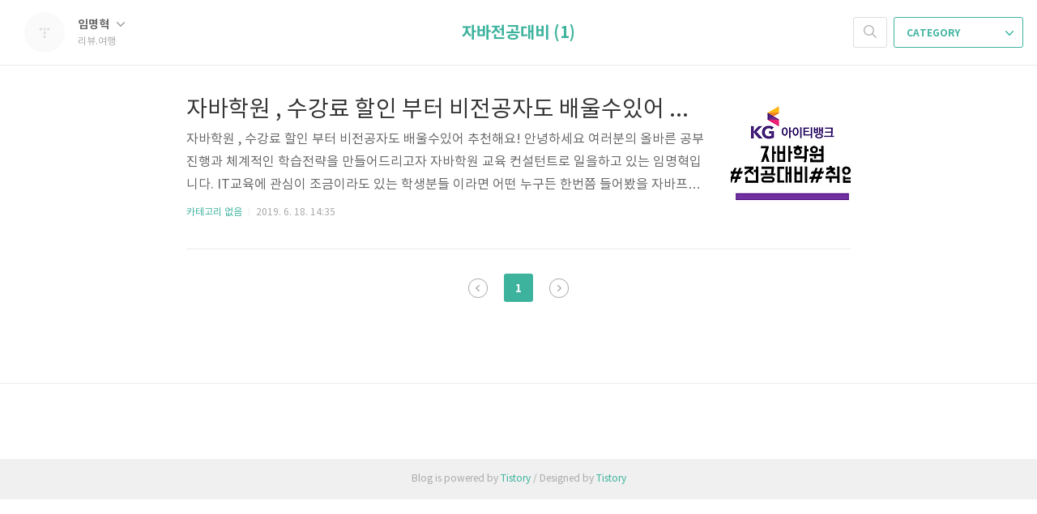

--- FILE ---
content_type: text/html;charset=UTF-8
request_url: https://mh2631.tistory.com/tag/%EC%9E%90%EB%B0%94%EC%A0%84%EA%B3%B5%EB%8C%80%EB%B9%84
body_size: 22750
content:
<!doctype html>
<html lang="ko">

                                                                <head>
                <script type="text/javascript">if (!window.T) { window.T = {} }
window.T.config = {"TOP_SSL_URL":"https://www.tistory.com","PREVIEW":false,"ROLE":"guest","PREV_PAGE":"","NEXT_PAGE":"","BLOG":{"id":2664019,"name":"mh2631","title":"리뷰.여행","isDormancy":false,"nickName":"임명혁","status":"open","profileStatus":"normal"},"NEED_COMMENT_LOGIN":true,"COMMENT_LOGIN_CONFIRM_MESSAGE":"이 블로그는 로그인한 사용자에게만 댓글 작성을 허용했습니다. 지금 로그인하시겠습니까?","LOGIN_URL":"https://www.tistory.com/auth/login/?redirectUrl=https://mh2631.tistory.com/tag/%25EC%259E%2590%25EB%25B0%2594%25EC%25A0%2584%25EA%25B3%25B5%25EB%258C%2580%25EB%25B9%2584","DEFAULT_URL":"https://mh2631.tistory.com","USER":{"name":null,"homepage":null,"id":0,"profileImage":null},"SUBSCRIPTION":{"status":"none","isConnected":false,"isPending":false,"isWait":false,"isProcessing":false,"isNone":true},"IS_LOGIN":false,"HAS_BLOG":false,"IS_SUPPORT":false,"IS_SCRAPABLE":false,"TOP_URL":"http://www.tistory.com","JOIN_URL":"https://www.tistory.com/member/join","PHASE":"prod","ROLE_GROUP":"visitor"};
window.T.entryInfo = null;
window.appInfo = {"domain":"tistory.com","topUrl":"https://www.tistory.com","loginUrl":"https://www.tistory.com/auth/login","logoutUrl":"https://www.tistory.com/auth/logout"};
window.initData = {};

window.TistoryBlog = {
    basePath: "",
    url: "https://mh2631.tistory.com",
    tistoryUrl: "https://mh2631.tistory.com",
    manageUrl: "https://mh2631.tistory.com/manage",
    token: "0LTnpqiNPhEumWpOx9Sp4m0ADdGvRJ+l2F9ZfMk6J7tPCeUHA6EJxikN9eNjS9Qb"
};
var servicePath = "";
var blogURL = "";</script>

                
                
                        <!-- BusinessLicenseInfo - START -->
        
            <link href="https://tistory1.daumcdn.net/tistory_admin/userblog/userblog-7c7a62cfef2026f12ec313f0ebcc6daafb4361d7/static/plugin/BusinessLicenseInfo/style.css" rel="stylesheet" type="text/css"/>

            <script>function switchFold(entryId) {
    var businessLayer = document.getElementById("businessInfoLayer_" + entryId);

    if (businessLayer) {
        if (businessLayer.className.indexOf("unfold_license") > 0) {
            businessLayer.className = "business_license_layer";
        } else {
            businessLayer.className = "business_license_layer unfold_license";
        }
    }
}
</script>

        
        <!-- BusinessLicenseInfo - END -->
        <!-- GoogleAnalytics - START -->
        <script src="https://www.googletagmanager.com/gtag/js?id=G-PR4CRCP8KL" async="async"></script>
<script>window.dataLayer = window.dataLayer || [];
function gtag(){dataLayer.push(arguments);}
gtag('js', new Date());
gtag('config','G-PR4CRCP8KL', {
    cookie_domain: 'auto',
    cookie_flags: 'max-age=0;domain=.tistory.com',
    cookie_expires: 7 * 24 * 60 * 60 // 7 days, in seconds
});</script>

        <!-- GoogleAnalytics - END -->

<!-- PreventCopyContents - START -->
<meta content="no" http-equiv="imagetoolbar"/>

<!-- PreventCopyContents - END -->

<!-- System - START -->
<script src="//pagead2.googlesyndication.com/pagead/js/adsbygoogle.js" async="async" data-ad-host="ca-host-pub-9691043933427338" data-ad-client="ca-pub-5869532873140719"></script>
<!-- System - END -->

        <!-- GoogleSearchConsole - START -->
        
<!-- BEGIN GOOGLE_SITE_VERIFICATION -->
<meta name="google-site-verification" content="8eXeHCQkkCcIAg9Jl4fHdLiKfbdx2kWM56M_DYEPjFg"/>
<!-- END GOOGLE_SITE_VERIFICATION -->

        <!-- GoogleSearchConsole - END -->

        <!-- TistoryProfileLayer - START -->
        <link href="https://tistory1.daumcdn.net/tistory_admin/userblog/userblog-7c7a62cfef2026f12ec313f0ebcc6daafb4361d7/static/plugin/TistoryProfileLayer/style.css" rel="stylesheet" type="text/css"/>
<script type="text/javascript" src="https://tistory1.daumcdn.net/tistory_admin/userblog/userblog-7c7a62cfef2026f12ec313f0ebcc6daafb4361d7/static/plugin/TistoryProfileLayer/script.js"></script>

        <!-- TistoryProfileLayer - END -->

                
                <meta http-equiv="X-UA-Compatible" content="IE=Edge">
<meta name="format-detection" content="telephone=no">
<script src="//t1.daumcdn.net/tistory_admin/lib/jquery/jquery-3.5.1.min.js" integrity="sha256-9/aliU8dGd2tb6OSsuzixeV4y/faTqgFtohetphbbj0=" crossorigin="anonymous"></script>
<script type="text/javascript" src="//t1.daumcdn.net/tiara/js/v1/tiara-1.2.0.min.js"></script><meta name="referrer" content="always"/>
<meta name="google-adsense-platform-account" content="ca-host-pub-9691043933427338"/>
<meta name="google-adsense-platform-domain" content="tistory.com"/>
<meta name="google-adsense-account" content="ca-pub-5869532873140719"/>
<meta name="description" content="제품리뷰 국내여행정보 정보공유"/>

    <!-- BEGIN OPENGRAPH -->
    <meta property="og:type" content="website"/>
<meta property="og:url" content="https://mh2631.tistory.com"/>
<meta property="og:site_name" content="리뷰.여행"/>
<meta property="og:title" content="'자바전공대비' 태그의 글 목록"/>
<meta property="og:description" content="제품리뷰 국내여행정보 정보공유"/>
<meta property="og:image" content="https://img1.daumcdn.net/thumb/R800x0/?scode=mtistory2&fname=https%3A%2F%2Ft1.daumcdn.net%2Ftistory_admin%2Fstatic%2Fmanage%2Fimages%2Fr3%2Fdefault_L.png"/>
<meta property="og:article:author" content="'임명혁'"/>
    <!-- END OPENGRAPH -->

    <!-- BEGIN TWITTERCARD -->
    <meta name="twitter:card" content="summary_large_image"/>
<meta name="twitter:site" content="@TISTORY"/>
<meta name="twitter:title" content="'자바전공대비' 태그의 글 목록"/>
<meta name="twitter:description" content="제품리뷰 국내여행정보 정보공유"/>
<meta property="twitter:image" content="https://img1.daumcdn.net/thumb/R800x0/?scode=mtistory2&fname=https%3A%2F%2Ft1.daumcdn.net%2Ftistory_admin%2Fstatic%2Fmanage%2Fimages%2Fr3%2Fdefault_L.png"/>
    <!-- END TWITTERCARD -->
<script type="module" src="https://tistory1.daumcdn.net/tistory_admin/userblog/userblog-7c7a62cfef2026f12ec313f0ebcc6daafb4361d7/static/pc/dist/index.js" defer=""></script>
<script type="text/javascript" src="https://tistory1.daumcdn.net/tistory_admin/userblog/userblog-7c7a62cfef2026f12ec313f0ebcc6daafb4361d7/static/pc/dist/index-legacy.js" defer="" nomodule="true"></script>
<script type="text/javascript" src="https://tistory1.daumcdn.net/tistory_admin/userblog/userblog-7c7a62cfef2026f12ec313f0ebcc6daafb4361d7/static/pc/dist/polyfills-legacy.js" defer="" nomodule="true"></script>
<link rel="icon" sizes="any" href="https://t1.daumcdn.net/tistory_admin/favicon/tistory_favicon_32x32.ico"/>
<link rel="icon" type="image/svg+xml" href="https://t1.daumcdn.net/tistory_admin/top_v2/bi-tistory-favicon.svg"/>
<link rel="apple-touch-icon" href="https://t1.daumcdn.net/tistory_admin/top_v2/tistory-apple-touch-favicon.png"/>
<link rel="stylesheet" type="text/css" href="https://t1.daumcdn.net/tistory_admin/www/style/font.css"/>
<link rel="stylesheet" type="text/css" href="https://tistory1.daumcdn.net/tistory_admin/userblog/userblog-7c7a62cfef2026f12ec313f0ebcc6daafb4361d7/static/style/content.css"/>
<link rel="stylesheet" type="text/css" href="https://tistory1.daumcdn.net/tistory_admin/userblog/userblog-7c7a62cfef2026f12ec313f0ebcc6daafb4361d7/static/pc/dist/index.css"/>
<link rel="stylesheet" type="text/css" href="https://tistory1.daumcdn.net/tistory_admin/userblog/userblog-7c7a62cfef2026f12ec313f0ebcc6daafb4361d7/static/style/uselessPMargin.css"/>
<script type="text/javascript">(function() {
    var tjQuery = jQuery.noConflict(true);
    window.tjQuery = tjQuery;
    window.orgjQuery = window.jQuery; window.jQuery = tjQuery;
    window.jQuery = window.orgjQuery; delete window.orgjQuery;
})()</script>
<script type="text/javascript" src="https://tistory1.daumcdn.net/tistory_admin/userblog/userblog-7c7a62cfef2026f12ec313f0ebcc6daafb4361d7/static/script/base.js"></script>
<script type="text/javascript" src="//developers.kakao.com/sdk/js/kakao.min.js"></script>

                
<meta name="naver-site-verification" content="2c0aa91cfd37696d2768635dac23895775193e57" />
						<!-- 애드센스 코드 -->
<script data-ad-client="ca-pub-5869532873140719" async src="https://pagead2.googlesyndication.com/pagead/js/adsbygoogle.js"></script>
	<meta charset="UTF-8">
	<meta name="viewport" content="user-scalable=no, initial-scale=1.0, maximum-scale=1.0, minimum-scale=1.0, width=device-width">
	<title>'자바전공대비' 태그의 글 목록</title>
	<link rel="alternate" type="application/rss+xml" title="리뷰.여행" href="https://mh2631.tistory.com/rss" />

	<link rel="stylesheet" href="https://tistory1.daumcdn.net/tistory/2664019/skin/style.css?_version_=1678153694">
	<link rel="stylesheet" href="https://tistory1.daumcdn.net/tistory/2664019/skin/images/font.css?_version_=1678153694">

	<!--[if lt IE 9]>
	<script src="//t1.daumcdn.net/tistory_admin/lib/jquery/jquery-1.12.4.min.js"></script>
	<![endif]-->
	<!--[if gte IE 9]><!-->
	<script src="//t1.daumcdn.net/tistory_admin/lib/jquery/jquery-3.2.1.min.js"></script>
	<!--<![endif]-->

                
                
                <link rel="stylesheet" type="text/css" href="https://tistory1.daumcdn.net/tistory_admin/userblog/userblog-7c7a62cfef2026f12ec313f0ebcc6daafb4361d7/static/style/revenue.css"/>
<link rel="canonical" href="https://mh2631.tistory.com"/>

<!-- BEGIN STRUCTURED_DATA -->
<script type="application/ld+json">
    {"@context":"http://schema.org","@type":"WebSite","url":"/","potentialAction":{"@type":"SearchAction","target":"/search/{search_term_string}","query-input":"required name=search_term_string"}}
</script>
<!-- END STRUCTURED_DATA -->
<link rel="stylesheet" type="text/css" href="https://tistory1.daumcdn.net/tistory_admin/userblog/userblog-7c7a62cfef2026f12ec313f0ebcc6daafb4361d7/static/style/dialog.css"/>
<link rel="stylesheet" type="text/css" href="//t1.daumcdn.net/tistory_admin/www/style/top/font.css"/>
<link rel="stylesheet" type="text/css" href="https://tistory1.daumcdn.net/tistory_admin/userblog/userblog-7c7a62cfef2026f12ec313f0ebcc6daafb4361d7/static/style/postBtn.css"/>
<link rel="stylesheet" type="text/css" href="https://tistory1.daumcdn.net/tistory_admin/userblog/userblog-7c7a62cfef2026f12ec313f0ebcc6daafb4361d7/static/style/tistory.css"/>
<script type="text/javascript" src="https://tistory1.daumcdn.net/tistory_admin/userblog/userblog-7c7a62cfef2026f12ec313f0ebcc6daafb4361d7/static/script/common.js"></script>

                
                </head>

                                                <body id="tt-body-tag">
                
                
                

	<div id="dkIndex">
		<a href="#dkBody">본문 바로가기</a>
		<a href="#dkGnb">메뉴 바로가기</a>
	</div>

	<div id="dkWrap" class="wrap_skin ">
		<div id="dkHead" role="banner" class="area_head ">
			<h1 class="screen_out">리뷰.여행</h1>
			<div class="area_profile ">
				<a class="link_profile" href="/"><img src="https://t1.daumcdn.net/tistory_admin/static/manage/images/r3/default_L.png" width="50" height="50" class="img_profile" alt="프로필사진"></a>
				<div class="info_profile">
					<button type="button" class="btn_name">임명혁
						<span class="ico_skin ico_name"></span>
					</button>
					<ul class="list_name">
						<li><a href="https://mh2631.tistory.com/manage/entry/post" class="link_name">글쓰기</a></li>
						<li><a href="https://mh2631.tistory.com/manage" class="link_name">관리</a></li>
						<li class="box_division"><a href="https://mh2631.tistory.com/tag" class="link_name">태그</a></li>
						<li><a href="https://mh2631.tistory.com/guestbook" class="link_name">방명록</a></li>
						<li><a href="https://mh2631.tistory.com/rss" class="link_name">RSS</a></li>
					</ul>
					<p class="txt_condition">리뷰.여행</p>
				</div>
			</div>

			<button type="button" class="btn_menu">
				<span class="ico_skin ico_menu">카테고리 메뉴열기</span>
			</button>
		</div>

		<div class="dimmed_layer"></div>

		<button type="button" class="btn_close">
			<span class="ico_skin ico_close">닫기</span>
		</button>

		<div class="area_menu">
			
				<div class="area_search">
					<button type="button" class="btn_search">
						<span class="ico_skin ico_search">검색하기</span>
					</button>
					<form action="#" method="get" class="frm_search" onsubmit="try {
    window.location.href = '/search' + '/' + looseURIEncode(document.getElementsByName('search')[0].value);
    document.getElementsByName('search')[0].value = '';
    return false;
} catch (e) {}">
						<fieldset>
							<legend class="screen_out">검색하기 폼</legend>
							<label for="tfSearch" class="ico_skin lab_search">검색하기</label>
							<input type="text" name="search" value="" class="tf_search">
						</fieldset>
					</form>
				</div>
			

			<div role="navigation" class="area_navi">
				<button type="button" class="btn_cate">CATEGORY <span class="ico_skin ico_cate"></span></button>

				<div class="list_cate">
					<ul class="tt_category"><li class=""><a href="/category" class="link_tit"> 분류 전체보기 <span class="c_cnt">(34)</span> </a></li>
</ul>


					<ul class="menu_profile">
						<li><a href="https://mh2631.tistory.com/guestbook">방명록</a></li>
					</ul>
				</div>
			</div>
		</div>

		<hr class="hide">

		
			<div class="area_list">
				<div class="tit_category">
					<a class="link_category">자바전공대비 (1)</a>
				</div>
			</div>
		

		<div id="dkContent" class="cont_skin" role="main">
			<div id="cMain">

				

				

				

				            
                
	<div id="mArticle" class="article_skin">

		
			<div class="list_content">
				
					<a href="/4" class="thumbnail_post"><img src="//i1.daumcdn.net/thumb/C148x148/?fname=https%3A%2F%2Fblog.kakaocdn.net%2Fdna%2FWQprS%2FbtqwajhtPJX%2FAAAAAAAAAAAAAAAAAAAAADbhCY_WzO3nIJct34f_gfl8LuCgMVAguh3ZIB10GbhZ%2Fimg.png%3Fcredential%3DyqXZFxpELC7KVnFOS48ylbz2pIh7yKj8%26expires%3D1769871599%26allow_ip%3D%26allow_referer%3D%26signature%3DSvPejXBR4gn3BNVbKpQ8G0JwBnE%253D"></a>
				
				<a href="/4" class="link_post">
					<strong class="tit_post">자바학원 , 수강료 할인 부터 비전공자도 배울수있어 추천해요!</strong>
					<p class="txt_post">자바학원 , 수강료 할인 부터 비전공자도 배울수있어 추천해요! 안녕하세요 여러분의 올바른 공부진행과 체계적인 학습전략을 만들어드리고자 자바학원 교육 컨설턴트로 일을하고 있는 임명혁입니다. IT교육에 관심이 조금이라도 있는 학생분들 이라면 어떤 누구든 한번쯤 들어봤을 자바프로그래밍 언어일텐데요. 그렇다보니 자바학원을 찾는 학생의 목적이나 연령층이 정말 다양하며 학습자가 학원을 찾고자 하는 목적에 맞게공부를 시작 해야할 교육과정의 자바 프로그래밍 언어입니다 . 오늘 추천 드리는 자바학원 &quot;비전공자도 어린학생&quot;도 공부가 가능할 만큼다양한 세분화된 교육과정 운영 및 취업&amp;진학&amp;전공대비 등과 같은 목적으로 수강이 가능할 자바학원 KG아이티뱅크를 알아보도록 하겠습니다 자바학원 추천 첫번째 이유 - 목적은 다양하겠지..</p>
				</a>
				<div class="detail_info">
					<a href="/category" class="link_cate">카테고리 없음</a>
					<span class="txt_bar"></span>
					2019. 6. 18. 14:35
				</div>
			</div>
		

		
	</div>

                
            

				

				


				
					<div class="area_paging area_paging_list">
						<span class="inner_paging">
							<a  class="ico_skin link_prev no-more-prev">이전</a>
							
								<a href="/tag/%EC%9E%90%EB%B0%94%EC%A0%84%EA%B3%B5%EB%8C%80%EB%B9%84?page=1" class="link_page"><span class="selected">1</span></a>
							
							<a  class="ico_skin link_next no-more-next">다음</a>
						</span>
					</div>

					<div class="area_paging area_paging_simple">
						<div class="inner_paging">
							<a  class="link_prev no-more-prev">
								<span class="ico_skin ico_prev"></span>이전
							</a>

							<a  class="link_next no-more-next">
								다음<span class="ico_skin ico_next"></span>
							</a>
						</div>
					</div>
				


				<div id="mEtc" class="wrap_etc">
					<div class="inner_aside">
						            <div class="revenue_unit_wrap">
  <div class="revenue_unit_item adsense responsive">
    <div class="revenue_unit_info">반응형</div>
    <script src="//pagead2.googlesyndication.com/pagead/js/adsbygoogle.js" async="async"></script>
    <ins class="adsbygoogle" style="display: block;" data-ad-host="ca-host-pub-9691043933427338" data-ad-client="ca-pub-5869532873140719" data-ad-format="auto"></ins>
    <script>(adsbygoogle = window.adsbygoogle || []).push({});</script>
  </div>
</div>
					</div>
				</div>
			</div>
		</div>
		<hr class="hide">
		<div id="dkFoot" role="contentinfo" class="area_foot">
			Blog is powered by
			<em class="emph_t">Tistory</em> / Designed by
			<em class="emph_t">Tistory</em>
		</div>
	</div>


<script src="https://tistory1.daumcdn.net/tistory/2664019/skin/images/script.js?_version_=1678153694"></script>
<script>
	(function($) {
		$.Area.init();
	})(jQuery);
</script>

<div class="#menubar menu_toolbar ">
  <h2 class="screen_out">티스토리툴바</h2>
</div>
<div class="#menubar menu_toolbar "></div>
<div class="layer_tooltip">
  <div class="inner_layer_tooltip">
    <p class="desc_g"></p>
  </div>
</div>
<div id="editEntry" style="position:absolute;width:1px;height:1px;left:-100px;top:-100px"></div>


                        <!-- CallBack - START -->
        <script>                    (function () { 
                        var blogTitle = '리뷰.여행';
                        
                        (function () {
    function isShortContents () {
        return window.getSelection().toString().length < 30;
    }
    function isCommentLink (elementID) {
        return elementID === 'commentLinkClipboardInput'
    }

    function copyWithSource (event) {
        if (isShortContents() || isCommentLink(event.target.id)) {
            return;
        }
        var range = window.getSelection().getRangeAt(0);
        var contents = range.cloneContents();
        var temp = document.createElement('div');

        temp.appendChild(contents);

        var url = document.location.href;
        var decodedUrl = decodeURI(url);
        var postfix = ' [' + blogTitle + ':티스토리]';

        event.clipboardData.setData('text/plain', temp.innerText + '\n출처: ' + decodedUrl + postfix);
        event.clipboardData.setData('text/html', '<pre data-ke-type="codeblock">' + temp.innerHTML + '</pre>' + '출처: <a href="' + url + '">' + decodedUrl + '</a>' + postfix);
        event.preventDefault();
    }

    document.addEventListener('copy', copyWithSource);
})()

                    })()</script>

        <!-- CallBack - END -->

        <!-- PreventCopyContents - START -->
        <script type="text/javascript">document.oncontextmenu = new Function ('return false');
document.ondragstart = new Function ('return false');
document.onselectstart = new Function ('return false');
document.body.style.MozUserSelect = 'none';</script>
<script type="text/javascript" src="https://tistory1.daumcdn.net/tistory_admin/userblog/userblog-7c7a62cfef2026f12ec313f0ebcc6daafb4361d7/static/plugin/PreventCopyContents/script.js"></script>

        <!-- PreventCopyContents - END -->

                
                <div style="margin:0; padding:0; border:none; background:none; float:none; clear:none; z-index:0"></div>
<script type="text/javascript" src="https://tistory1.daumcdn.net/tistory_admin/userblog/userblog-7c7a62cfef2026f12ec313f0ebcc6daafb4361d7/static/script/common.js"></script>
<script type="text/javascript">window.roosevelt_params_queue = window.roosevelt_params_queue || [{channel_id: 'dk', channel_label: '{tistory}'}]</script>
<script type="text/javascript" src="//t1.daumcdn.net/midas/rt/dk_bt/roosevelt_dk_bt.js" async="async"></script>

                
                <script>window.tiara = {"svcDomain":"user.tistory.com","section":"블로그","trackPage":"태그목록_보기","page":"태그","key":"2664019","customProps":{"userId":"0","blogId":"2664019","entryId":"null","role":"guest","trackPage":"태그목록_보기","filterTarget":false},"entry":null,"kakaoAppKey":"3e6ddd834b023f24221217e370daed18","appUserId":"null","thirdProvideAgree":null}</script>
<script type="module" src="https://t1.daumcdn.net/tistory_admin/frontend/tiara/v1.0.6/index.js"></script>
<script src="https://t1.daumcdn.net/tistory_admin/frontend/tiara/v1.0.6/polyfills-legacy.js" nomodule="true" defer="true"></script>
<script src="https://t1.daumcdn.net/tistory_admin/frontend/tiara/v1.0.6/index-legacy.js" nomodule="true" defer="true"></script>

                </body>
	<!-- 메타태그 -->
<link rel="canonical" href="http://newsday.kr"/>
<meta name="google-site-verification" content="s8IMUN1oHlW_11M9P2YFcpJg5kC90IlAnr3Uv1v-CC8" />
<meta name="content-language" content="ko">
<meta name="robots" content="index, follow, noodp" />
<meta name="content-language" content="ko">
<meta property="og:locale" content="ko_KR">
<meta property="og:type" content="website"/>
<meta property="og:site_name" content="리뷰.여행"/>
<meta property="og:url" content="http://newsday.kr">
<meta property="og:image" content="이미지 경로/re_public/images/logo/logo_250x250.jpg"/>
<meta property="og:name" content="리뷰.여행">
<meta property="og:country-name" content="대한민국, 한국, Korea"/>
<meta property="og:description" content="리뷰.여행">
<meta name="description" content="리뷰.여행">
<title>리뷰.여행</title>
<meta name="robots" content="noodp" />
<meta name="content-language" content="ko">
<link rel="canonical" href="http://newsday.kr">
<meta name="description" content="리뷰.여행">
<meta name="keywords" content="제품리뷰 국내여행정보 정보공유">
<meta property="og:locale" content="ko_KR" />
<meta property="og:type" content="website" />
<meta property="og:site_name" content="리뷰.여행">
<meta property="og:title" content="리뷰.여행">
<meta property="og:description" content="리뷰.여행">
<meta property="og:url" content="http://newsday.kr">
<meta name="twitter:card" content="summary">
<meta name="twitter:title" content="리뷰.여행">
<meta name="twitter:site" content="리뷰.여행">
<meta name="twitter:description" content="리뷰.여행">
		<!-- 네이버써치어드바이저 -->
	<meta name="naver-site-verification" content="2c0aa91cfd37696d2768635dac23895775193e57" />
</html>



--- FILE ---
content_type: text/html; charset=utf-8
request_url: https://www.google.com/recaptcha/api2/aframe
body_size: 264
content:
<!DOCTYPE HTML><html><head><meta http-equiv="content-type" content="text/html; charset=UTF-8"></head><body><script nonce="8e8dlCwhEddtRhth6Da5mQ">/** Anti-fraud and anti-abuse applications only. See google.com/recaptcha */ try{var clients={'sodar':'https://pagead2.googlesyndication.com/pagead/sodar?'};window.addEventListener("message",function(a){try{if(a.source===window.parent){var b=JSON.parse(a.data);var c=clients[b['id']];if(c){var d=document.createElement('img');d.src=c+b['params']+'&rc='+(localStorage.getItem("rc::a")?sessionStorage.getItem("rc::b"):"");window.document.body.appendChild(d);sessionStorage.setItem("rc::e",parseInt(sessionStorage.getItem("rc::e")||0)+1);localStorage.setItem("rc::h",'1769254175824');}}}catch(b){}});window.parent.postMessage("_grecaptcha_ready", "*");}catch(b){}</script></body></html>